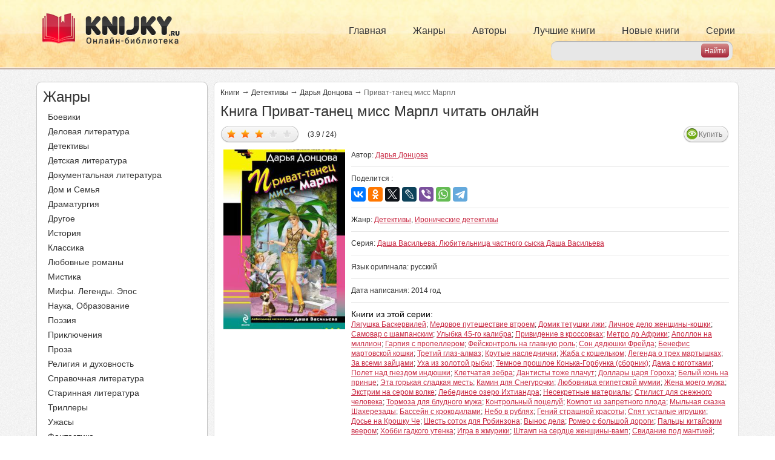

--- FILE ---
content_type: text/html; charset=utf-8
request_url: https://knijky.ru/books/privat-tanec-miss-marpl
body_size: 14566
content:
<!DOCTYPE html PUBLIC "-//W3C//DTD XHTML+RDFa 1.0//EN"
"https://www.w3.org/MarkUp/DTD/xhtml-rdfa-1.dtd">
<html xmlns="https://www.w3.org/1999/xhtml" xml:lang="ru" version="XHTML+RDFa 1.0" dir="ltr">

<head profile="http://www.w3.org/1999/xhtml/vocab">
  <meta name="viewport" content="width=device-width, initial-scale=1, user-scalable=no">
  <title>Книга Приват-танец мисс Марпл читать онлайн Дарья Донцова</title>
  <meta http-equiv="Content-Type" content="text/html; charset=utf-8" />
<link rel="shortcut icon" href="https://knijky.ru/sites/default/files/favicon.svg" type="image/svg+xml" />
<meta name="description" content="Книга Приват-танец мисс Марпл автора Дарья Донцова читать онлайн бесплатно и без регистрации на телефоне или компьютере жанр Детективы." />
  <link type="text/css" rel="stylesheet" href="https://knijky.ru/sites/default/files/css/css_xE-rWrJf-fncB6ztZfd2huxqgxu4WO-qwma6Xer30m4.css" media="all" />
<link type="text/css" rel="stylesheet" href="https://knijky.ru/sites/default/files/css/css_vv4pljwlvwdCGPcixhZ126582XBUyQM6Fs-F_c0Bkt0.css" media="all" />
<link type="text/css" rel="stylesheet" href="https://knijky.ru/sites/default/files/css/css_TFMvm36qZWYUB9QWC9Dg17dObqbH0WbVFGmj7WwKxVQ.css" media="all" />
<link type="text/css" rel="stylesheet" href="https://knijky.ru/sites/default/files/css/css__JAFJuG_zeIpDA_DtnnpQig6cyA6dlPvI5FJ5jGNjc8.css" media="all" />
<link type="text/css" rel="stylesheet" href="https://knijky.ru/sites/default/files/css/css_FWPYsYAPAu9d0tL5rI6V0uR3KqB192TzUsdIKplnT9g.css" media="all" />
<link type="text/css" rel="stylesheet" href="https://knijky.ru/sites/default/files/css/css_k3snrbsthqot7V7ccRZHS9OkCZkwBv4adtNieIVlbEU.css" media="print" />

<!--[if lt IE 7]>
<link type="text/css" rel="stylesheet" href="https://knijky.ru/sites/all/themes/biblioteka/fix-ie.css?sofn9j" media="all" />
<![endif]-->
   <!-- Yandex.RTB -->
  <script>window.yaContextCb=window.yaContextCb||[]</script>
  <script src="https://yandex.ru/ads/system/context.js" async></script>
  <!-- /Yandex.RTB -->
  <!-- Caramel -->
  <script async src="https://cdn.digitalcaramel.com/caramel.js"></script>
  <!-- /Caramel -->
  <!-- VK -->
  <script async src="https://privacy-cs.mail.ru/static/sync-loader.js"></script>
  <script>
  function getSyncId() {
  try {
  return JSON.parse(localStorage.getItem('rb_sync_id')).fpid || "";
  } catch (e) {
  return "";
  }
  }
  </script>
  <!-- /VK -->
</head>
  <script defer>
    (function(i,s,o,g,r,a,m){i['GoogleAnalyticsObject']=r;i[r]=i[r]||function(){
      (i[r].q=i[r].q||[]).push(arguments)},i[r].l=1*new Date();a=s.createElement(o),
      m=s.getElementsByTagName(o)[0];a.async=1;a.src=g;m.parentNode.insertBefore(a,m)
    })(window,document,'script','https://www.google-analytics.com/analytics.js','ga');

    ga('create', 'UA-19698661-16', 'auto');
    ga('send', 'pageview');

  </script>
<body class="html not-front not-logged-in one-sidebar sidebar-first page-node page-node- page-node-50087 node-type-books" >
  <!-- Relap -->
  <iframe class="relap-runtime-iframe" style="position:absolute;top:-9999px;left:-9999px;visibility:hidden;" srcdoc="<script src='https://relap.io/v7/relap.js' data-relap-token='ewN7S89LcxLvmgkM'></script>"></iframe>
  <!-- /Relap -->
    <div id="header">
    <div class="container">
        <div class="pull-left logos">
            <a rel="nofollow" href="/">
                <img src="/sites/default/files/header_logo.png" alt="" title="" id="logo"
                     class="img-responsive hidden-xs hidden-sm"/>
                <img src="/sites/default/files/header_logo_sm.png" alt="" title="" id="logo-sm"
                     class="img-responsive hidden-md hidden-lg"/>
            </a>
        </div>
        <div class="primary_menu hidden-xs">
            <ul class="links inline main-menu nav navbar-nav"><li class="menu-237 first"><a href="/">Главная</a></li>
<li class="menu-382"><a href="/zhanry" title="">Жанры</a></li>
<li class="menu-502"><a href="/authors" title="">Авторы</a></li>
<li class="menu-384"><a href="/topbooks" title="">Лучшие книги</a></li>
<li class="menu-385"><a href="/newbooks" title="">Новые книги</a></li>
<li class="menu-386 last"><a href="/series" title="">Серии</a></li>
</ul>        </div>
        <div class="header_search">
             
<form action="/search" method="get" id="search-from" accept-charset="UTF-8">
    <div class="form-container">

        <div class="form-item">
            <input type="text" id="search-input" name="search_api_views_fulltext" value="" size="30" maxlength="128" class="form-text">
        </div>

        <input type="submit" id="search-submit" name="" value="Найти" class="form-submit">

    </div>
</form>        </div>
        <div id="slide-out-open" class="slide-out-open">Меню</div>
    </div>
</div>


<div id="wrapper">
    
    <div class="container">
        <div class="row">
            <div class="col-lg-3 col-md-4 ">
                  <div class="region region-sidebar-first">
    <div id="block-biblioteka-zanr-menu" class="block block-biblioteka clearfix">

    
  <div class="content">
    <div class="zhanry zmenu">
    <div class="side_title">
        Жанры
    </div>
    <ul class="all_menu">
        <li><a href="/zhanry/boeviki">Боевики</a></li><li><a href="/zhanry/delovaya-literatura">Деловая литература</a></li><li><a href="/zhanry/detektivy">Детективы</a></li><li><a href="/zhanry/detskaya-literatura">Детская литература</a></li><li><a href="/zhanry/dokumentalnaya-literatura">Документальная литература</a></li><li><a href="/zhanry/dom-i-semya">Дом и Семья</a></li><li><a href="/zhanry/dramaturgiya">Драматургия</a></li><li><a href="/zhanry/drugoe">Другое</a></li><li><a href="/zhanry/istoriya">История</a></li><li><a href="/zhanry/klassika">Классика</a></li><li><a href="/zhanry/lyubovnye-romany">Любовные романы</a></li><li><a href="/zhanry/mistika">Мистика</a></li><li><a href="/zhanry/mify-legendy-epos">Мифы. Легенды. Эпос</a></li><li><a href="/zhanry/nauka-obrazovanie">Наука, Образование</a></li><li><a href="/zhanry/poeziya">Поэзия</a></li><li><a href="/zhanry/priklyucheniya">Приключения</a></li><li><a href="/zhanry/proza">Проза</a></li><li><a href="/zhanry/religiya-i-duhovnost">Религия и духовность</a></li><li><a href="/zhanry/spravochnaya-literatura">Справочная литература</a></li><li><a href="/zhanry/starinnaya-literatura-0">Старинная литература</a></li><li><a href="/zhanry/trillery">Триллеры</a></li><li><a href="/zhanry/uzhasy">Ужасы</a></li><li><a href="/zhanry/fantastika">Фантастика</a></li><li><a href="/zhanry/filosofiya">Философия</a></li><li><a href="/zhanry/folklor">Фольклор</a></li><li><a href="/zhanry/fentezi">Фэнтези</a></li><li><a href="/zhanry/yumor">Юмор</a></li>    </ul>
</div>  </div>
</div>
<div id="block-block-10" class="block block-block clearfix">

    
  <div class="content">
    <!--noindex-->
<div caramel-id="01jczggy91dfbhygd27z9j36hj"></div>
<!--/noindex-->
  </div>
</div>
<div id="block-block-13" class="block block-block clearfix">

    
  <div class="content">
    <!--noindex-->
<div caramel-id="01je89tf1pycav68xsybh3tavn"></div>
<!--/noindex-->
  </div>
</div>
  </div>
            </div>
            <div class="col-lg-9 col-md-8">
                                <a id="main-content"></a>
                                <div id="tabs-wrapper" class="clearfix">                    </div>                                                                
                <div class="clearfix">
                      <div class="region region-content">
    <div id="block-system-main" class="block block-system clearfix">

    
  <div class="content">
    
<div id="node-50087"
     class="node node-books  ">

    <div class="content clearfix">



        
            <div class="breadkrambs">

                <a href="/">Книги</a><span class="st">&rarr;</span>
                                    <a href="/zhanry/detektivy">Детективы</a>                                <span class="st">&rarr;</span>
                <a href="/authors/darya-doncova">Дарья Донцова</a>                <span class="st">&rarr;</span>
                                                                                <span>Приват-танец мисс Марпл</span>
                                    
            </div>

            <h1 class="title">
                Книга Приват-танец мисс Марпл читать онлайн            </h1>


                            <div class="book_top">
                    <div class="five_avi">
                        <div class="five">
                            
<style>
  div.fivestar-widget div.on a {
    background-position: 0 -32px;
  }
</style>

<div class="clearfix fivestar-average-text fivestar-average-stars fivestar-form-item fivestar-basic">
    <div class="form-item form-type-fivestar form-item-vote">
        <div class="form-item form-type-select form-item-vote">
            <select id="book-vote" name="vote" class="form-select" data-nid="50087" data-hash="a1c6a09d87ca2b806ec6081f7657b915">
                <option value="-">Select
                    rating
                </option>

                <option value="20" >Дать оценку 1/5</option><option value="40" >Дать оценку 2/5</option><option value="60" selected>Дать оценку 3/5</option><option value="80" >Дать оценку 4/5</option><option value="100" >Дать оценку 5/5</option>  
            </select>

            <div class="all_info" style="display:none;">
                (3.9 / 24)
            </div>
        </div>

    </div>
</div>
<script type="application/ld+json">{"@context":"http:\/\/schema.org","@type":"Book","@id":"https:\/\/knijky.ru\/books\/privat-tanec-miss-marpl","image":"https:\/\/knijky.ru\/sites\/default\/files\/darya_dontsova_privattanets_miss_marpl.jpeg","name":"\u041f\u0440\u0438\u0432\u0430\u0442-\u0442\u0430\u043d\u0435\u0446 \u043c\u0438\u0441\u0441 \u041c\u0430\u0440\u043f\u043b","description":"\u0414\u0430\u0440\u044c\u044f \u0414\u043e\u043d\u0446\u043e\u0432\u0430. \u041f\u0440\u0438\u0432\u0430\u0442 \u0442\u0430\u043d\u0435\u0446 \u043c\u0438\u0441\u0441 \u041c\u0430\u0440\u043f\u043b\r\n\r\n\u0414\u0430\u0448\u0430 \u0412\u0430\u0441\u0438\u043b\u044c\u0435\u0432\u0430: \u041b\u044e\u0431\u0438\u0442\u0435\u043b\u044c\u043d\u0438\u0446\u0430 \u0447\u0430\u0441\u0442\u043d\u043e\u0433\u043e \u0441\u044b\u0441\u043a\u0430 \u0414\u0430\u0448\u0430 \u0412\u0430\u0441\u0438\u043b\u044c\u0435\u0432\u0430- 46\r\n\r\n&nbsp;\r\n\r\n\u0413\u043b\u0430\u0432\u0430 1\r\n\r\n&nbsp;\r\n\r\n\u0415\u0441\u043b\u0438 \u043d\u0430 \u0448\u043e\u043a\u043e\u043b\u0430\u0434\u043a\u0435 \u043d\u0430\u043f\u0438\u0441\u0430\u043d\u043e &laquo;\u0412\u0435\u0441\u0435\u043b\u044b\u0439 \u0431\u0435\u0433\u0435\u043c\u043e\u0442&raquo;, \u0442\u043e \u044d\u0442\u043e \u043d\u0435 \u043d\u0430\u0437\u0432\u0430\u043d\u0438\u0435 \u043a\u043e\u043d\u0444\u0435\u0442\u044b, \u0430 \u043f\u0440\u0435\u0434\u0443\u043f\u0440\u0435\u0436\u0434\u0435\u043d\u0438\u0435&hellip;\r\n\r\n\u042f \u043e\u0441\u0442\u043e\u0440\u043e\u0436\u043d\u043e \u043f\u043e\u0448\u0435\u0432\u0435\u043b\u0438\u043b\u0430 \u043d\u043e\u0433\u0430\u043c\u0438 \u0438 \u0442\u0443\u0442 \u0436\u0435 \u0443\u0441\u043b\u044b\u0448\u0430\u043b\u0430 \u0438\u0437 \u0437\u0440\u0438\u0442\u0435\u043b\u044c\u043d\u043e\u0433\u043e \u0437\u0430\u043b\u0430 \u0445\u0440\u0438\u043f\u043b\u044b\u0439 \u0431\u0430\u0440\u0438\u0442\u043e\u043d:\r\n\r\n&ndash;&nbsp;\u0414\u0430\u0448\u0435\u043d\u044c\u043a\u0430, \u0432\u044b \u043d\u0438\u043a\u0430\u043a \u043d\u0435 \u043c\u043e\u0436\u0435\u0442\u0435 \u043f\u043e\u0439\u043c\u0430\u0442\u044c \u043e\u0431\u0440\u0430\u0437 \u0434\u0435\u0440\u0435\u0432\u0430. \u0414\u0430\u0432\u0430\u0439\u0442\u0435 \u0441\u0434\u0435\u043b\u0430\u0435\u043c \u043d\u0430 \u043f\u0430\u0440\u0443 \u043c\u0438\u043d\u0443\u0442 \u043f\u0435\u0440\u0435...","inLanguage":"ru","url":"https:\/\/knijky.ru\/books\/privat-tanec-miss-marpl","genre":["\u0414\u0435\u0442\u0435\u043a\u0442\u0438\u0432\u044b","\u0418\u0440\u043e\u043d\u0438\u0447\u0435\u0441\u043a\u0438\u0435 \u0434\u0435\u0442\u0435\u043a\u0442\u0438\u0432\u044b","\u0414\u0435\u0442\u0435\u043a\u0442\u0438\u0432\u044b"],"author":{"@type":"Thing","name":"\u0414\u0430\u0440\u044c\u044f \u0414\u043e\u043d\u0446\u043e\u0432\u0430"},"bookEdition":"\u042d\u043a\u0441\u043c\u043e","aggregateRating":{"@type":"AggregateRating","ratingValue":4,"ratingCount":"24"}}</script>                        </div>
                        <div class="avi">
                                                        <!--                                 <a class="view_order" href="?order">Купить</a>
                             -->
                            <a href="https://knijky.ru/books/privat-tanec-miss-marpl?order" class="view_order">Купить</a>                                                                                                            </div>
                    </div>
                    <div class="img_block col-lg-3 col-md-3 col-sm-3 ">
                        <img class="img-responsive" src="https://knijky.ru/sites/default/files/styles/264x390/public/darya_dontsova_privattanets_miss_marpl.jpeg?itok=4kZUICCj" width="264" height="390" alt="Приват-танец мисс Марпл" title="Приват-танец мисс Марпл" />                    </div>
                    <div class="info_block col-lg-9 col-md-9 col-sm-9 ">
                        <div class="line">
                            <span class="left">
                                            Автор:
                                                                    <a href="/authors/darya-doncova">Дарья Донцова</a>                                                            </span>
                            <div class="right">
                                <div class="social_label">Поделится :</div>
                                <!-- <div class="social">
                                    <div class="a2a_kit a2a_kit_size_32 a2a_default_style">
                                        <a class="a2a_button_facebook"></a>
                                        <a class="a2a_button_twitter"></a>
                                        <a class="a2a_button_whatsapp"></a>
                                        < ?php if(!function_exists('biblioteka_get_country') || biblioteka_get_country() != 'UA'){ ?>
                                            <a class="a2a_button_vk"></a>
                                            <a class="a2a_button_odnoklassniki"></a>
                                            <a class="a2a_button_mail_ru"></a>
                                        < ?php } ?>
                                        <a class="a2a_button_livejournal"></a>
                                        <a class="a2a_button_viber"></a>
                                        <a class="a2a_button_telegram"></a>
                                        </div>
                                        <script async src="https://static.addtoany.com/menu/page.js"></script>
                                    </div>-->
                                      <!-- <div class="share42init" data-url="< ?= $path ?>" data-title="< ?= $node->title ?>"></div> -->
                                      <!-- <script type="text/javascript" src="/share42/share42.js"></script> -->
                                <!--</div> -->

<!-- <script type="text/javascript">(function(w,doc) {
if (!w.__utlWdgt ) {
    w.__utlWdgt = true;
    var d = doc, s = d.createElement('script'), g = 'getElementsByTagName';
    s.type = 'text/javascript'; s.charset='UTF-8'; s.async = true;
    s.src = ('https:' == w.location.protocol ? 'https' : 'http')  + '://w.uptolike.com/widgets/v1/uptolike.js';
    var h=d[g]('body')[0];
    h.appendChild(s);
}})(window,document);
</script>
<div data-mobile-view="true" data-share-size="30" data-like-text-enable="false" data-background-alpha="0.0" data-pid="1864017" data-mode="share" data-background-color="#ffffff" data-share-shape="rectangle" data-share-counter-size="12" data-icon-color="#ffffff" data-mobile-sn-ids="fb.vk.tw.ok.wh.tm.vb." data-text-color="#000000" data-buttons-color="#FFFFFF" data-counter-background-color="#ffffff" data-share-counter-type="disable" data-orientation="horizontal" data-following-enable="false" data-sn-ids="fb.vk.tw.ok.wh.tm.vb.mr.lj." data-preview-mobile="false" data-selection-enable="true" data-exclude-show-more="true" data-share-style="1" data-counter-background-alpha="1.0" data-top-button="false" class="uptolike-buttons" ></div> -->
<script src="https://yastatic.net/es5-shims/0.0.2/es5-shims.min.js"></script>
<script src="https://yastatic.net/share2/share.js"></script>
<div class="ya-share2" data-services="vkontakte,facebook,odnoklassniki,twitter,lj,viber,whatsapp,telegram"></div>
                        </div></div>
                        <div class="line">
                            <span class="right">
                                            Жанр:
                                                                    <a href="/zhanry/detektivy">Детективы</a>, <a href="/zhanry/ironicheskie-detektivy">Иронические детективы</a>                                                                        </span>
                        </div>
                                                    <div class="line">
                                <span class="right">
                                        Серия:
                                        <a href="/seriya/dasha-vasileva-lyubitelnica-chastnogo-syska-dasha-vasileva">Даша Васильева: Любительница частного сыска Даша Васильева</a>                                </span>
                            </div>
                                                <div class="line">
                             <span class="right">
                                            Язык оригинала:
                                                                      русский                                                                         </span>
                        </div>
                                                                                                    <div class="line">
                                <span class="right">
                                        Дата написания:
                                        2014 год
                                </span>
                            </div>
                                                                                                    <div class="line last">
                                <span class="label">
                                      Книги из этой серии:
                                </span>
                                                                    <a href="/books/lyagushka-baskerviley">Лягушка Баскервилей</a>;
                                                                    <a href="/books/medovoe-puteshestvie-vtroem">Медовое путешествие втроем</a>;
                                                                    <a href="/books/domik-tetushki-lzhi">Домик тетушки лжи</a>;
                                                                    <a href="/books/lichnoe-delo-zhenshchiny-koshki">Личное дело женщины-кошки</a>;
                                                                    <a href="/books/samovar-s-shampanskim">Самовар с шампанским</a>;
                                                                    <a href="/books/ulybka-45-go-kalibra">Улыбка 45-го калибра</a>;
                                                                    <a href="/books/prividenie-v-krossovkah">Привидение в кроссовках</a>;
                                                                    <a href="/books/metro-do-afriki">Метро до Африки</a>;
                                                                    <a href="/books/apollon-na-million">Аполлон на миллион</a>;
                                                                    <a href="/books/garpiya-s-propellerom">Гарпия с пропеллером</a>;
                                                                    <a href="/books/feyskontrol-na-glavnuyu-rol">Фейсконтроль на главную роль</a>;
                                                                    <a href="/books/son-dyadyushki-freyda">Сон дядюшки Фрейда</a>;
                                                                    <a href="/books/benefis-martovskoy-koshki">Бенефис мартовской кошки</a>;
                                                                    <a href="/books/tretiy-glaz-almaz">Третий глаз-алмаз</a>;
                                                                    <a href="/books/krutye-naslednichki">Крутые наследнички</a>;
                                                                    <a href="/books/zhaba-s-koshelkom">Жаба с кошельком</a>;
                                                                    <a href="/books/legenda-o-treh-martyshkah">Легенда о трех мартышках</a>;
                                                                    <a href="/books/za-vsemi-zaycami">За всеми зайцами</a>;
                                                                    <a href="/books/uha-iz-zolotoy-rybki">Уха из золотой рыбки</a>;
                                                                    <a href="/books/temnoe-proshloe-konka-gorbunka">Темное прошлое Конька-Горбунка (сборник)</a>;
                                                                    <a href="/books/dama-s-kogotkami">Дама с коготками</a>;
                                                                    <a href="/books/polet-nad-gnezdom-indyushki">Полет над гнездом индюшки</a>;
                                                                    <a href="/books/kletchataya-zebra">Клетчатая зебра</a>;
                                                                    <a href="/books/dantisty-tozhe-plachut">Дантисты тоже плачут</a>;
                                                                    <a href="/books/dollary-carya-goroha">Доллары царя Гороха</a>;
                                                                    <a href="/books/belyy-kon-na-prince">Белый конь на принце</a>;
                                                                    <a href="/books/eta-gorkaya-sladkaya-mest">Эта горькая сладкая месть</a>;
                                                                    <a href="/books/kamin-dlya-snegurochki">Камин для Снегурочки</a>;
                                                                    <a href="/books/lyubovnica-egipetskoy-mumii">Любовница египетской мумии</a>;
                                                                    <a href="/books/zhena-moego-muzha">Жена моего мужа</a>;
                                                                    <a href="/books/ekstrim-na-serom-volke">Экстрим на сером волке</a>;
                                                                    <a href="/books/lebedinoe-ozero-ihtiandra">Лебединое озеро Ихтиандра</a>;
                                                                    <a href="/books/nesekretnye-materialy">Несекретные материалы</a>;
                                                                    <a href="/books/stilist-dlya-snezhnogo-cheloveka">Стилист для снежного человека</a>;
                                                                    <a href="/books/tormoza-dlya-bludnogo-muzha">Тормоза для блудного мужа</a>;
                                                                    <a href="/books/kontrolnyy-poceluy">Контрольный поцелуй</a>;
                                                                    <a href="/books/kompot-iz-zapretnogo-ploda">Компот из запретного плода</a>;
                                                                    <a href="/books/mylnaya-skazka-shaherezady">Мыльная сказка Шахерезады</a>;
                                                                    <a href="/books/basseyn-s-krokodilami">Бассейн с крокодилами</a>;
                                                                    <a href="/books/nebo-v-rublyah">Небо в рублях</a>;
                                                                    <a href="/books/geniy-strashnoy-krasoty">Гений страшной красоты</a>;
                                                                    <a href="/books/spyat-ustalye-igrushki">Спят усталые игрушки</a>;
                                                                    <a href="/books/dose-na-kroshku-che">Досье на Крошку Че</a>;
                                                                    <a href="/books/shest-sotok-dlya-robinzona">Шесть соток для Робинзона</a>;
                                                                    <a href="/books/vynos-dela">Вынос дела</a>;
                                                                    <a href="/books/romeo-s-bolshoy-dorogi">Ромео с большой дороги</a>;
                                                                    <a href="/books/palcy-kitayskim-veerom">Пальцы китайским веером</a>;
                                                                    <a href="/books/hobbi-gadkogo-utenka">Хобби гадкого утенка</a>;
                                                                    <a href="/books/igra-v-zhmuriki">Игра в жмурики</a>;
                                                                    <a href="/books/shtamp-na-serdce-zhenshchiny-vamp">Штамп на сердце женщины-вамп</a>;
                                                                    <a href="/books/svidanie-pod-mantiey">Свидание под мантией</a>;
                                                                    <a href="/books/drugaya-zhizn-oborotnya">Другая жизнь оборотня</a>;
                                                                    <a href="/books/nochnoy-klub-na-lysoy-gore">Ночной клуб на Лысой горе</a>;
                                                                    <a href="/books/rodoslovnaya-do-sedmogo-polena">Родословная до седьмого полена</a>;
                                                                    <a href="/books/poslednyaya-gastrol-gospozhi-udachi">Последняя гастроль госпожи Удачи</a>;
                                                                    <a href="/books/dnevnik-pakostey-snezhinki">Дневник пакостей Снежинки</a>;
                                                                    <a href="/books/godovoy-abonement-na-tot-svet">Годовой абонемент на тот свет</a>;
                                
                            </div>
                                            </div>
                </div>

            
            <div class="content_banner">
                <div class="top_banner">
                    <!--noindex-->
<!-- Yandex.RTB R-A-774550-4 -->
<div id="yandex_rtb_R-A-774550-4"></div>
<script>
window.yaContextCb.push(() => {
    Ya.Context.AdvManager.render({
        "blockId": "R-A-774550-4",
        "renderTo": "yandex_rtb_R-A-774550-4"
    })
})
</script>
<!--/noindex-->
                </div>
            </div>

                <div class="body size">
                                            <span class="razmer_shrifta">
                                    <span class="text">
                                        Изменить размер шрифта
                                    </span>
                                    <span class="min">
                                        -
                                    </span>
                                    <span class="plus">
                                        +
                                    </span>
                                </span>
                    
                    

                                            <br>
                        <table>
                            <tr>
                                <td>
                                    <h2>Дарья Донцова. Приват танец мисс Марпл</h2>

<h3>Даша Васильева: Любительница частного сыска Даша Васильева- 46</h3>

<p>&nbsp;</p>

<h2>Глава 1</h2>

<p>&nbsp;</p>

<p>Если на шоколадке написано &laquo;Веселый бегемот&raquo;, то это не название конфеты, а предупреждение&hellip;</p>

<p>Я осторожно пошевелила ногами и тут же услышала из зрительного зала хриплый баритон:</p>

<p>&ndash;&nbsp;Дашенька, вы никак не можете поймать образ дерева. Давайте сделаем на пару минут перерыв?</p>

<p>Я опустила руки, а режиссер продолжил:</p>

<p>&ndash;&nbsp;И фразы про &laquo;Веселого бегемота&raquo; в тексте нет. Аида, где вы ее взяли?</p>

<p>&ndash;&nbsp;Простите, Богдан,&nbsp;&ndash; смутилась симпатичная светловолосая девушка,&nbsp;&ndash; случайно вырвалось. Увидела, как Илона конфету ест, и незаметно для себя свою мысль озвучила.</p>

<p>&ndash;&nbsp;Ага,&nbsp;&ndash; кивнул Богдан,&nbsp;&ndash; понятно. Ну, а теперь&hellip;</p>

<p>&ndash;&nbsp;Вечно она всех телепортирует!&nbsp;&ndash; вскричала хорошенькая блондинка, выплывая из левой кулисы.&nbsp;&ndash; А меня Рашидова вообще больше всех возненавидела!</p>

<p>&ndash;&nbsp;Телепортирует? Таня, как вы думаете, что Илона имеет в виду?&nbsp;&ndash; удивившись, тихо спросила я у стоявшей рядом женщины.</p>

<p>Федорова усмехнулась:</p>

<p>&ndash;&nbsp;Не удивляйтесь, Дашенька. Понимаете, жена Григория Константиновича&hellip; в общем, я не уверена, что Илона закончила школу, когда замуж вышла. И вот загадка: как она ухитрилась совсем не глупого мужчину из списка &laquo;Форбс&raquo; захомутать? Образование‑то у Морозовой начисто отсутствует. Но наша Илечка хочет казаться умной, вот и употребляет слова, которые, по ее мнению, должны показать, что она человек эрудированный. Думаю, сейчас Василиса Премудрая элементарно перепутала глаголы &laquo;третировать&raquo; и &laquo;телепортировать&raquo;.</p>

<p>&ndash;&nbsp;Ясно,&nbsp;&ndash; улыбнулась я.&nbsp;&ndash; Спасибо, Танечка. Я у вас недавно, а Илону вообще сегодня впервые увидела, и меня немного удивила ее манера разговаривать. Кстати, вы обращали внимание, как они с Аидой похожи? Если Рашидовой слегка изменить прическу, чуть осветлить волосы, добавить родинку возле уха, то они станут близнецами.</p>

<p>&ndash;&nbsp;Все блондинки друг на друга похожи,&nbsp;&ndash; сказала Таня.&nbsp;&ndash; Глаза голубые, кожа светлая&hellip; Если приглядеться, то и мы с вами как сестры. Но это, конечно, из‑за фигуры, дамы, разожравшиеся до ста килограммов, не из нашей стаи. Да, Илоны не было на репетициях, уезжала куда‑то с мужем, за нее роль Алевтина Валерьевна читала.</p>

<p>&ndash;&nbsp;Я поняла,&nbsp;&ndash; кивнула я.&nbsp;&ndash; Богдан все время говорил, что одной из исполнительниц нет, но она вот‑вот появится. Илона очень симпатичная внешне.</p>

<p>&ndash;&nbsp;Согласна. Только иногда трудно догадаться, что она имеет в виду, когда произносит очередную речь,&nbsp;&ndash; засмеялась Федорова.&nbsp;&ndash; Вот как вы думаете, вас ист дас проституция?</p>

<p>&ndash;&nbsp;Продажа собственного тела или, если брать шире, торговля какими‑то своими принципами. Помнится, в одной из статей Владимир Ленин назвал Троцкого политической проституткой. А почему вы спрашиваете?</p>

<p>&ndash;&nbsp;Вы в институте научный коммунизм сдавали, да?&nbsp;&ndash; сообразила Татьяна.&nbsp;&ndash; Современным‑то студентам повезло, им никакой трухой голову не забивают. А я, сидя, скажем, на лекции по анатомии, зазубривала труды Маркса‑Энгельса‑Ленина и понять не могла, зачем их нужно знать будущему врачу‑стоматологу. Вчера мы с Илоной в супермаркете на кассе рядом очутились. Стоим, а по радио песню про вечную любовь крутят. И тут Иля вдруг говорит: &laquo;Вечную любовь даже проституция не обещает&raquo;. Я растерялась, а Морозова помолчала и добавила: &laquo;Закон нам разные права предоставляет. Но почему там не прописано право на любовь до гроба?&raquo;</p>

<p>&ndash;&nbsp;Конституция!&nbsp;&ndash; догадалась я.</p>

<p>&ndash;&nbsp;Точно,&nbsp;&ndash; хмыкнула собеседница.                                                                    </td>
                            </tr>
                        </table>
                        
                    
                </div>

                <div class="content_banner">
                    <div class="top_banner">
                        <!-- Yandex.RTB R-A-774550-6 -->
<div id="yandex_rtb_R-A-774550-6"></div>
<script>
window.yaContextCb.push(() => {
    Ya.Context.AdvManager.render({
        "blockId": "R-A-774550-6",
	"renderTo": "yandex_rtb_R-A-774550-6"
    })
})
</script>
                    </div>
                </div>


                    <div class="pager"><ul class="pager"><li  class="pager-current">1</li><li><a href="/books/privat-tanec-miss-marpl?page=1" class="active">2</a></li><li><a href="/books/privat-tanec-miss-marpl?page=2" class="active">3</a></li><li><a href="/books/privat-tanec-miss-marpl?page=3" class="active">4</a></li><li>...</li><li><a href="/books/privat-tanec-miss-marpl?page=23" class="active">24</a></li><li><a href="/books/privat-tanec-miss-marpl?page=24" class="active">25</a></li><li><a href="/books/privat-tanec-miss-marpl?page=25" class="active">26</a></li><li class="pager-next"><a href="/books/privat-tanec-miss-marpl?page=1" class="active">nastupna</a></li></ul><div class="goto_next_page"><select onchange="jQuery(this).parent().find('.goto').trigger('click');"><option value="" >1</option><option value="?page=1" >2</option><option value="?page=2" >3</option><option value="?page=3" >4</option><option value="?page=4" >5</option><option value="?page=5" >6</option><option value="?page=6" >7</option><option value="?page=7" >8</option><option value="?page=8" >9</option><option value="?page=9" >10</option><option value="?page=10" >11</option><option value="?page=11" >12</option><option value="?page=12" >13</option><option value="?page=13" >14</option><option value="?page=14" >15</option><option value="?page=15" >16</option><option value="?page=16" >17</option><option value="?page=17" >18</option><option value="?page=18" >19</option><option value="?page=19" >20</option><option value="?page=20" >21</option><option value="?page=21" >22</option><option value="?page=22" >23</option><option value="?page=23" >24</option><option value="?page=24" >25</option><option value="?page=25" >26</option></select><div class="goto" data-patch="books/privat-tanec-miss-marpl">Быстрый переход</div></div></div>

                <span class="text_und_pager">
                                     </span>




        

    </div>

</div>

    <div class="node-books node-books-comments">
        <div class="comenty">

            <div class="top_comm">
                                    <span class="title">
                                        Отзывы о книге Приват-танец мисс Марпл (0)
                                    </span>
                <div class="ccoments">
                                                        </div>

            </div>
            <div class="form">
                <noindex>
                    <a href="/comment/form/50087" class="autodialog btn-custom" id="comment-form-dialog"
                       rel="nofollow" data-dialog-title="Напишите отзыв о Приват-танец мисс Марпл">Написать свой отзыв</a>
                                    </noindex>
            </div>

        </div>
    </div>
  </div>
</div>
<div id="block-biblioteka-other-books" class="block block-biblioteka clearfix">

    
  <div class="content">
    <div class="custom-body"><span class="title title_h2">Ещё интересные книги автора</span><div class="clearfix"><div class="col col-lg-3 col-md-3 col-sm-3 col-xs-6 text-center "><div class="img"><a href="/books/samovar-s-shampanskim"><img class="img-responsive" src="https://knijky.ru/sites/default/files/styles/132x195/public/dontsova_d.a._samovar_s_shampanskim.jpeg?itok=OMsaLDmO" width="132" height="195" alt="" /></a></div><div class="title"><a href="/books/samovar-s-shampanskim">Самовар с шампанским</a></div></div><div class="col col-lg-3 col-md-3 col-sm-3 col-xs-6 text-center "><div class="img"><a href="/books/apollon-na-million"><img class="img-responsive" src="https://knijky.ru/sites/default/files/styles/132x195/public/darya_dontsova_apollon_na_million.jpeg?itok=p9J5baSl" width="132" height="195" alt="" /></a></div><div class="title"><a href="/books/apollon-na-million">Аполлон на миллион</a></div></div><div class="col col-lg-3 col-md-3 col-sm-3 col-xs-6 text-center "><div class="img"><a href="/books/medovoe-puteshestvie-vtroem"><img class="img-responsive" src="https://knijky.ru/sites/default/files/styles/132x195/public/darya_dontsova_medovoe_puteshestvie_vtroem.jpeg?itok=IJ4KIrVB" width="132" height="195" alt="" /></a></div><div class="title"><a href="/books/medovoe-puteshestvie-vtroem">Медовое путешествие втроем</a></div></div><div class="col col-lg-3 col-md-3 col-sm-3 col-xs-6 text-center "><div class="img"><a href="/books/palcy-kitayskim-veerom"><img class="img-responsive" src="https://knijky.ru/sites/default/files/styles/132x195/public/darya_dontsova_paltsy_kitajskim_veerom.jpeg?itok=Mse3gyuM" width="132" height="195" alt="" /></a></div><div class="title"><a href="/books/palcy-kitayskim-veerom">Пальцы китайским веером</a></div></div></div></div>  </div>
</div>
<div id="block-block-11" class="block block-block clearfix">

    
  <div class="content">
    <div id="share">
<div class="like">Мы в социальных сетях</div>
<div class="social">
        <a class="push vkontakte" data-id="vk" data-url="https://vk.com/knijky"><i class="fa fa-vk"></i> Вконтакте</a>
	<a class="push instagram" data-id="inst" data-url="https://www.instagram.com/knijky.ru/"><i class="fa fa-instagram"></i> Instagram</a>
</div>
<div>

</div>
</div>  </div>
</div>
  </div>
                </div>

            </div>
        </div>
    </div>
    <div class="go_top"></div>


</div> <!-- /#wrapper -->
<div id="footer" class="container">
      <div class="region region-footer">
    <div id="block-block-1" class="block block-block clearfix">

    
  <div class="content">
    <div class="top_block">
	<span class="footer_logo">
		<img src="https://knijky.ru/sites/all/themes/biblioteka/images/footer_logo.png" alt="" />	</span>
<div class="bottom">
	<div class="info_podderjki">
		<span class="tehpodderjka">
			<noindex><a rel="nofollow" href="/zashchita-prav">Информация для правообладателей</a></noindex>
		</span>
		<span class="tehpodderjka">
			<noindex><a rel="nofollow" href="/privacy_policy">Политика обработки персональных данных</a></noindex>
		</span>
		<!-- <a class="sitemap" href="/karta-sayta">Карта сайта</a> -->
	</div>
</div>
</div>  </div>
</div>
  </div>
</div><!-- #footer -->

<script type="text/javascript">
    var gaJsHost = (("https:" == document.location.protocol) ? "https://ssl." : "http://www.");
    document.write(unescape("%3Cscript src='" + gaJsHost + "google-analytics.com/ga.js' type='text/javascript'%3E%3C/script%3E"));
</script>
<script type="text/javascript">
    try {
        var pageTracker = _gat._getTracker("UA-8510501-7");
        pageTracker._trackPageview();
    } catch (err) {
    }</script>


<!-- Yandex.Metrika counter -->
<script type="text/javascript" >
   (function(m,e,t,r,i,k,a){m[i]=m[i]||function(){(m[i].a=m[i].a||[]).push(arguments)};
   m[i].l=1*new Date();k=e.createElement(t),a=e.getElementsByTagName(t)[0],k.async=1,k.src=r,a.parentNode.insertBefore(k,a)})
   (window, document, "script", "https://mc.yandex.ru/metrika/tag.js", "ym");

   ym(1214146, "init", {
        clickmap:true,
        trackLinks:true,
        accurateTrackBounce:true,
        webvisor:true
   });
</script>
<noscript><div><img src="https://mc.yandex.ru/watch/1214146" style="position:absolute; left:-9999px;" alt="" /></div></noscript>
<!-- /Yandex.Metrika counter -->
  <script type="text/javascript" src="https://knijky.ru/sites/default/files/js/js_XexEZhbTmj1BHeajKr2rPfyR8Y68f4rm0Nv3Vj5_dSI.js"></script>
<script type="text/javascript" src="https://knijky.ru/sites/default/files/js/js_PkEpaS44JJz_FelsKVj9PfWsZH_579m0pvGoyBUCbcg.js"></script>
<script type="text/javascript" src="https://knijky.ru/sites/default/files/js/js_5eyyqd1-Lx5w-gJAfeM7ZAxC5ESwa_zupyS80-93sUY.js"></script>
<script type="text/javascript" src="https://knijky.ru/sites/default/files/js/js_MRlArPn49DAffmJJ-aZR6pmMmAMZe7AKWXOF9Ob7yAs.js"></script>
<script type="text/javascript" src="https://knijky.ru/sites/default/files/js/js_XZX9YZUh3_TA4vTHnNOM6F9mZWeXTA4LYVqPEjZkNeY.js"></script>
<script type="text/javascript">
<!--//--><![CDATA[//><!--
jQuery.extend(Drupal.settings, {"basePath":"\/","pathPrefix":"","setHasJsCookie":0,"ajaxPageState":{"theme":"biblioteka","theme_token":"eVwQeFAkAQGN2Jx5D00wY4BzCwP4A9AkFD4C9HGYT74","jquery_version":"1.7","js":{"sites\/all\/modules\/jquery_update\/replace\/jquery\/1.7\/jquery.min.js":1,"misc\/jquery-extend-3.4.0.js":1,"misc\/jquery-html-prefilter-3.5.0-backport.js":1,"misc\/jquery.once.js":1,"misc\/drupal.js":1,"sites\/all\/modules\/jquery_update\/replace\/ui\/ui\/minified\/jquery.ui.core.min.js":1,"sites\/all\/modules\/jquery_update\/replace\/ui\/ui\/minified\/jquery.ui.widget.min.js":1,"sites\/all\/modules\/jquery_update\/replace\/ui\/ui\/minified\/jquery.ui.button.min.js":1,"sites\/all\/modules\/jquery_update\/replace\/ui\/ui\/minified\/jquery.ui.mouse.min.js":1,"sites\/all\/modules\/jquery_update\/replace\/ui\/ui\/minified\/jquery.ui.draggable.min.js":1,"sites\/all\/modules\/jquery_update\/replace\/ui\/ui\/minified\/jquery.ui.position.min.js":1,"misc\/ui\/jquery.ui.position-1.13.0-backport.js":1,"sites\/all\/modules\/jquery_update\/replace\/ui\/ui\/minified\/jquery.ui.resizable.min.js":1,"sites\/all\/modules\/jquery_update\/replace\/ui\/ui\/minified\/jquery.ui.dialog.min.js":1,"misc\/ui\/jquery.ui.dialog-1.13.0-backport.js":1,"misc\/ajax.js":1,"sites\/all\/modules\/jquery_update\/js\/jquery_update.js":1,"sites\/all\/modules\/lazyloader\/jquery.lazyloader.js":1,"public:\/\/languages\/ru_Wucjx3_NrcWEIQ9EyJyoSTzvL615hkjvU6npdpZOQL8.js":1,"sites\/all\/modules\/fivestar\/js\/fivestar.js":1,"sites\/all\/modules\/biblioteka\/biblioteka.js":1,"misc\/progress.js":1,"sites\/all\/modules\/autodialog\/autodialog.js":1,"sites\/all\/modules\/mmenu\/js\/mmenu.js":1,"sites\/all\/libraries\/mmenu\/hammer\/hammer.js":1,"sites\/all\/libraries\/mmenu\/jquery.hammer\/jquery.hammer.js":1,"sites\/all\/libraries\/mmenu\/main\/src\/js\/jquery.mmenu.min.all.js":1,"sites\/all\/themes\/biblioteka\/js\/slick.min.js":1,"sites\/all\/themes\/biblioteka\/scripts.js":1},"css":{"modules\/system\/system.base.css":1,"modules\/system\/system.menus.css":1,"modules\/system\/system.messages.css":1,"modules\/system\/system.theme.css":1,"misc\/ui\/jquery.ui.core.css":1,"misc\/ui\/jquery.ui.theme.css":1,"misc\/ui\/jquery.ui.button.css":1,"misc\/ui\/jquery.ui.resizable.css":1,"misc\/ui\/jquery.ui.dialog.css":1,"modules\/comment\/comment.css":1,"modules\/field\/theme\/field.css":1,"modules\/node\/node.css":1,"modules\/user\/user.css":1,"sites\/all\/modules\/views\/css\/views.css":1,"sites\/all\/modules\/lazyloader\/lazyloader.css":1,"sites\/all\/modules\/ckeditor\/css\/ckeditor.css":1,"sites\/all\/modules\/ctools\/css\/ctools.css":1,"sites\/all\/modules\/fivestar\/css\/fivestar.css":1,"sites\/all\/modules\/fivestar\/widgets\/basic\/basic.css":1,"sites\/all\/libraries\/mmenu\/main\/src\/css\/jquery.mmenu.all.css":1,"sites\/all\/libraries\/mmenu\/icomoon\/icomoon.css":1,"sites\/all\/modules\/mmenu\/themes\/mm-basic\/styles\/mm-basic.css":1,"sites\/all\/themes\/biblioteka\/bootstrap.min.css":1,"sites\/all\/themes\/biblioteka\/css\/slick.css":1,"sites\/all\/themes\/biblioteka\/style.css":1,"sites\/all\/themes\/biblioteka\/print.css":1,"sites\/all\/themes\/biblioteka\/fix-ie.css":1}},"mmenu":{"mmenu_right":{"enabled":"1","title":"Right menu","name":"mmenu_right","blocks":[{"module_delta":"system|main-menu","menu_parameters":{"min_depth":"1"},"title":"\u003Cnone\u003E","collapsed":"0","wrap":"0","module":"system","delta":"main-menu"}],"options":{"classes":"mm-basic","effects":[],"slidingSubmenus":true,"clickOpen":{"open":true,"selector":"#slide-out-open"},"counters":{"add":true,"update":true},"dragOpen":{"open":true,"pageNode":"body","threshold":100,"maxStartPos":50},"footer":{"add":false,"content":"","title":"Copyright \u00a92017","update":true},"header":{"add":false,"content":"","title":"\u0427\u0438\u0442\u0430\u0442\u044c \u043a\u043d\u0438\u0433\u0438 \u043e\u043d\u043b\u0430\u0439\u043d \u0431\u0435\u0441\u043f\u043b\u0430\u0442\u043d\u043e, \u043e\u043d\u043b\u0430\u0439\u043d \u0431\u0438\u0431\u043b\u0438\u043e\u0442\u0435\u043a\u0430 \u043a\u043d\u0438\u0433 \u0434\u043b\u044f \u0447\u0442\u0435\u043d\u0438\u044f - KNIJKY.ru","update":true},"labels":{"collapse":false},"offCanvas":{"enabled":true,"modal":false,"moveBackground":true,"position":"right","zposition":"front"},"searchfield":{"add":false,"addTo":"menu","search":false,"placeholder":"\u041f\u043e\u0438\u0441\u043a","noResults":"No results found.","showLinksOnly":true}},"configurations":{"clone":false,"preventTabbing":false,"panelNodetype":"div, ul, ol","transitionDuration":400,"classNames":{"label":"Label","panel":"Panel","selected":"Selected","buttonbars":{"buttonbar":"anchors"},"counters":{"counter":"Counter"},"fixedElements":{"fixedTop":"FixedTop","fixedBottom":"FixedBottom"},"footer":{"panelFooter":"Footer"},"header":{"panelHeader":"Header","panelNext":"Next","panelPrev":"Prev"},"labels":{"collapsed":"Collapsed"},"toggles":{"toggle":"Toggle","check":"Check"}},"dragOpen":{"width":{"perc":0.8,"min":140,"max":440},"height":{"perc":0.8,"min":140,"max":880}},"offCanvas":{"menuInjectMethod":"prepend","menuWrapperSelector":"body","pageNodetype":"div","pageSelector":"body \u003E div"}},"custom":[],"position":"right"}}});
//--><!]]>
</script>
    <div class="region region-page-bottom">
    
<nav id="mmenu_right" class="mmenu-nav clearfix">
  <ul>
                                    <ul class="mmenu-mm-list-level-1"><li class="mmenu-mm-list-mlid-237 mmenu-mm-list-path-front"><a href="/" class="mmenu-mm-list "><i class="icon-home"></i><span class="mmenu-block-title">Главная</span></a></li><li class="mmenu-mm-list-mlid-382 mmenu-mm-list-path-zhanry"><a href="/zhanry" class="mmenu-mm-list "><i class="icon-list2"></i><span class="mmenu-block-title">Жанры</span></a></li><li class="mmenu-mm-list-mlid-502 mmenu-mm-list-path-authors"><a href="/authors" class="mmenu-mm-list "><i class="icon-list2"></i><span class="mmenu-block-title">Авторы</span></a></li><li class="mmenu-mm-list-mlid-384 mmenu-mm-list-path-topbooks"><a href="/topbooks" class="mmenu-mm-list "><i class="icon-list2"></i><span class="mmenu-block-title">Лучшие книги</span></a></li><li class="mmenu-mm-list-mlid-385 mmenu-mm-list-path-newbooks"><a href="/newbooks" class="mmenu-mm-list "><i class="icon-list2"></i><span class="mmenu-block-title">Новые книги</span></a></li><li class="mmenu-mm-list-mlid-386 mmenu-mm-list-path-series"><a href="/series" class="mmenu-mm-list "><i class="icon-list2"></i><span class="mmenu-block-title">Серии</span></a></li></ul>                    </ul>
</nav>
  </div>

</body>
</html>